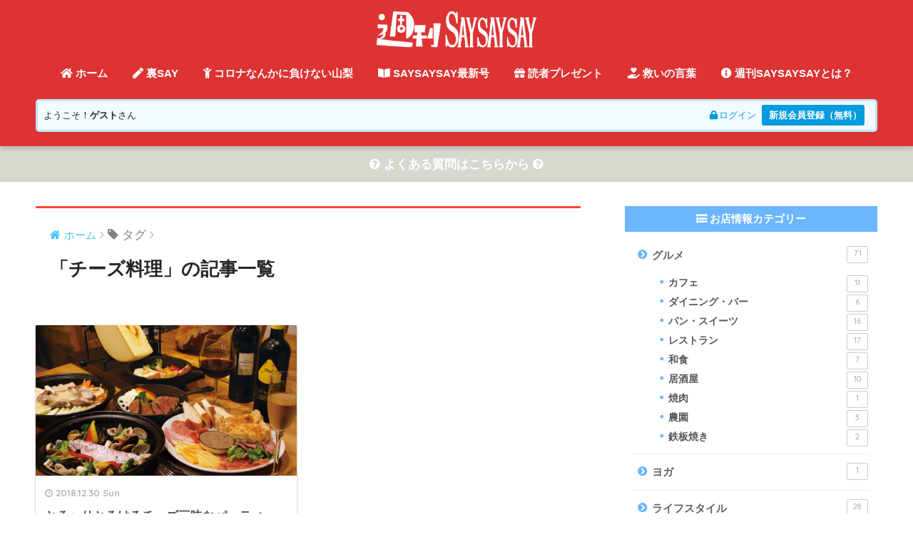

--- FILE ---
content_type: text/html; charset=UTF-8
request_url: https://magazine.saysaysay.jp/tag/%E3%83%81%E3%83%BC%E3%82%BA%E6%96%99%E7%90%86/
body_size: 13608
content:
<!doctype html>
<!--[if lt IE 7]><html lang="ja" class="no-js lt-ie9 lt-ie8 lt-ie7"><![endif]-->
<!--[if (IE 7)&!(IEMobile)]><html lang="ja" class="no-js lt-ie9 lt-ie8"><![endif]-->
<!--[if (IE 8)&!(IEMobile)]><html lang="ja" class="no-js lt-ie9"><![endif]-->
<!--[if gt IE 8]><!--><html lang="ja" class="no-js"><!--<![endif]-->
<head>
	<meta charset="utf-8">
	<meta http-equiv="X-UA-Compatible" content="IE=edge">
	<meta name="HandheldFriendly" content="True">
	<meta name="MobileOptimized" content="320">
	<meta name="viewport" content="width=device-width, initial-scale=1 ,viewport-fit=cover"/>
	<meta name="msapplication-TileColor" content="#ff473a">
	<meta name="theme-color" content="#ff473a">
	<meta name="format-detection" content="telephone=no">
	<link rel="pingback" href="https://magazine.saysaysay.jp/xmlrpc.php">
	<link rel="stylesheet" href="https://use.fontawesome.com/releases/v5.2.0/css/all.css" integrity="sha384-hWVjflwFxL6sNzntih27bfxkr27PmbbK/iSvJ+a4+0owXq79v+lsFkW54bOGbiDQ" crossorigin="anonymous">
	<title>「チーズ料理」の記事一覧 | 週刊SAYSAYSAY（週刊セイセイセイ）｜山梨の口コミ情報サイト</title>
<meta name='robots' content='max-image-preview:large' />
	<style>img:is([sizes="auto" i], [sizes^="auto," i]) { contain-intrinsic-size: 3000px 1500px }</style>
	<link rel='dns-prefetch' href='//yubinbango.github.io' />
<link rel='dns-prefetch' href='//ajax.googleapis.com' />
<link rel='dns-prefetch' href='//maps.googleapis.com' />
<link rel='dns-prefetch' href='//fonts.googleapis.com' />
<link rel="alternate" type="application/rss+xml" title="週刊SAYSAYSAY（週刊セイセイセイ）｜山梨の口コミ情報サイト &raquo; フィード" href="https://magazine.saysaysay.jp/feed/" />
<link rel="alternate" type="application/rss+xml" title="週刊SAYSAYSAY（週刊セイセイセイ）｜山梨の口コミ情報サイト &raquo; コメントフィード" href="https://magazine.saysaysay.jp/comments/feed/" />
<script type="text/javascript">
/* <![CDATA[ */
window._wpemojiSettings = {"baseUrl":"https:\/\/s.w.org\/images\/core\/emoji\/16.0.1\/72x72\/","ext":".png","svgUrl":"https:\/\/s.w.org\/images\/core\/emoji\/16.0.1\/svg\/","svgExt":".svg","source":{"concatemoji":"https:\/\/magazine.saysaysay.jp\/wp-includes\/js\/wp-emoji-release.min.js"}};
/*! This file is auto-generated */
!function(s,n){var o,i,e;function c(e){try{var t={supportTests:e,timestamp:(new Date).valueOf()};sessionStorage.setItem(o,JSON.stringify(t))}catch(e){}}function p(e,t,n){e.clearRect(0,0,e.canvas.width,e.canvas.height),e.fillText(t,0,0);var t=new Uint32Array(e.getImageData(0,0,e.canvas.width,e.canvas.height).data),a=(e.clearRect(0,0,e.canvas.width,e.canvas.height),e.fillText(n,0,0),new Uint32Array(e.getImageData(0,0,e.canvas.width,e.canvas.height).data));return t.every(function(e,t){return e===a[t]})}function u(e,t){e.clearRect(0,0,e.canvas.width,e.canvas.height),e.fillText(t,0,0);for(var n=e.getImageData(16,16,1,1),a=0;a<n.data.length;a++)if(0!==n.data[a])return!1;return!0}function f(e,t,n,a){switch(t){case"flag":return n(e,"\ud83c\udff3\ufe0f\u200d\u26a7\ufe0f","\ud83c\udff3\ufe0f\u200b\u26a7\ufe0f")?!1:!n(e,"\ud83c\udde8\ud83c\uddf6","\ud83c\udde8\u200b\ud83c\uddf6")&&!n(e,"\ud83c\udff4\udb40\udc67\udb40\udc62\udb40\udc65\udb40\udc6e\udb40\udc67\udb40\udc7f","\ud83c\udff4\u200b\udb40\udc67\u200b\udb40\udc62\u200b\udb40\udc65\u200b\udb40\udc6e\u200b\udb40\udc67\u200b\udb40\udc7f");case"emoji":return!a(e,"\ud83e\udedf")}return!1}function g(e,t,n,a){var r="undefined"!=typeof WorkerGlobalScope&&self instanceof WorkerGlobalScope?new OffscreenCanvas(300,150):s.createElement("canvas"),o=r.getContext("2d",{willReadFrequently:!0}),i=(o.textBaseline="top",o.font="600 32px Arial",{});return e.forEach(function(e){i[e]=t(o,e,n,a)}),i}function t(e){var t=s.createElement("script");t.src=e,t.defer=!0,s.head.appendChild(t)}"undefined"!=typeof Promise&&(o="wpEmojiSettingsSupports",i=["flag","emoji"],n.supports={everything:!0,everythingExceptFlag:!0},e=new Promise(function(e){s.addEventListener("DOMContentLoaded",e,{once:!0})}),new Promise(function(t){var n=function(){try{var e=JSON.parse(sessionStorage.getItem(o));if("object"==typeof e&&"number"==typeof e.timestamp&&(new Date).valueOf()<e.timestamp+604800&&"object"==typeof e.supportTests)return e.supportTests}catch(e){}return null}();if(!n){if("undefined"!=typeof Worker&&"undefined"!=typeof OffscreenCanvas&&"undefined"!=typeof URL&&URL.createObjectURL&&"undefined"!=typeof Blob)try{var e="postMessage("+g.toString()+"("+[JSON.stringify(i),f.toString(),p.toString(),u.toString()].join(",")+"));",a=new Blob([e],{type:"text/javascript"}),r=new Worker(URL.createObjectURL(a),{name:"wpTestEmojiSupports"});return void(r.onmessage=function(e){c(n=e.data),r.terminate(),t(n)})}catch(e){}c(n=g(i,f,p,u))}t(n)}).then(function(e){for(var t in e)n.supports[t]=e[t],n.supports.everything=n.supports.everything&&n.supports[t],"flag"!==t&&(n.supports.everythingExceptFlag=n.supports.everythingExceptFlag&&n.supports[t]);n.supports.everythingExceptFlag=n.supports.everythingExceptFlag&&!n.supports.flag,n.DOMReady=!1,n.readyCallback=function(){n.DOMReady=!0}}).then(function(){return e}).then(function(){var e;n.supports.everything||(n.readyCallback(),(e=n.source||{}).concatemoji?t(e.concatemoji):e.wpemoji&&e.twemoji&&(t(e.twemoji),t(e.wpemoji)))}))}((window,document),window._wpemojiSettings);
/* ]]> */
</script>
<style id='wp-emoji-styles-inline-css' type='text/css'>

	img.wp-smiley, img.emoji {
		display: inline !important;
		border: none !important;
		box-shadow: none !important;
		height: 1em !important;
		width: 1em !important;
		margin: 0 0.07em !important;
		vertical-align: -0.1em !important;
		background: none !important;
		padding: 0 !important;
	}
</style>
<link rel='stylesheet' id='wp-block-library-css' href='https://magazine.saysaysay.jp/wp-includes/css/dist/block-library/style.min.css' type='text/css' media='all' />
<style id='classic-theme-styles-inline-css' type='text/css'>
/*! This file is auto-generated */
.wp-block-button__link{color:#fff;background-color:#32373c;border-radius:9999px;box-shadow:none;text-decoration:none;padding:calc(.667em + 2px) calc(1.333em + 2px);font-size:1.125em}.wp-block-file__button{background:#32373c;color:#fff;text-decoration:none}
</style>
<style id='global-styles-inline-css' type='text/css'>
:root{--wp--preset--aspect-ratio--square: 1;--wp--preset--aspect-ratio--4-3: 4/3;--wp--preset--aspect-ratio--3-4: 3/4;--wp--preset--aspect-ratio--3-2: 3/2;--wp--preset--aspect-ratio--2-3: 2/3;--wp--preset--aspect-ratio--16-9: 16/9;--wp--preset--aspect-ratio--9-16: 9/16;--wp--preset--color--black: #000000;--wp--preset--color--cyan-bluish-gray: #abb8c3;--wp--preset--color--white: #ffffff;--wp--preset--color--pale-pink: #f78da7;--wp--preset--color--vivid-red: #cf2e2e;--wp--preset--color--luminous-vivid-orange: #ff6900;--wp--preset--color--luminous-vivid-amber: #fcb900;--wp--preset--color--light-green-cyan: #7bdcb5;--wp--preset--color--vivid-green-cyan: #00d084;--wp--preset--color--pale-cyan-blue: #8ed1fc;--wp--preset--color--vivid-cyan-blue: #0693e3;--wp--preset--color--vivid-purple: #9b51e0;--wp--preset--gradient--vivid-cyan-blue-to-vivid-purple: linear-gradient(135deg,rgba(6,147,227,1) 0%,rgb(155,81,224) 100%);--wp--preset--gradient--light-green-cyan-to-vivid-green-cyan: linear-gradient(135deg,rgb(122,220,180) 0%,rgb(0,208,130) 100%);--wp--preset--gradient--luminous-vivid-amber-to-luminous-vivid-orange: linear-gradient(135deg,rgba(252,185,0,1) 0%,rgba(255,105,0,1) 100%);--wp--preset--gradient--luminous-vivid-orange-to-vivid-red: linear-gradient(135deg,rgba(255,105,0,1) 0%,rgb(207,46,46) 100%);--wp--preset--gradient--very-light-gray-to-cyan-bluish-gray: linear-gradient(135deg,rgb(238,238,238) 0%,rgb(169,184,195) 100%);--wp--preset--gradient--cool-to-warm-spectrum: linear-gradient(135deg,rgb(74,234,220) 0%,rgb(151,120,209) 20%,rgb(207,42,186) 40%,rgb(238,44,130) 60%,rgb(251,105,98) 80%,rgb(254,248,76) 100%);--wp--preset--gradient--blush-light-purple: linear-gradient(135deg,rgb(255,206,236) 0%,rgb(152,150,240) 100%);--wp--preset--gradient--blush-bordeaux: linear-gradient(135deg,rgb(254,205,165) 0%,rgb(254,45,45) 50%,rgb(107,0,62) 100%);--wp--preset--gradient--luminous-dusk: linear-gradient(135deg,rgb(255,203,112) 0%,rgb(199,81,192) 50%,rgb(65,88,208) 100%);--wp--preset--gradient--pale-ocean: linear-gradient(135deg,rgb(255,245,203) 0%,rgb(182,227,212) 50%,rgb(51,167,181) 100%);--wp--preset--gradient--electric-grass: linear-gradient(135deg,rgb(202,248,128) 0%,rgb(113,206,126) 100%);--wp--preset--gradient--midnight: linear-gradient(135deg,rgb(2,3,129) 0%,rgb(40,116,252) 100%);--wp--preset--font-size--small: 13px;--wp--preset--font-size--medium: 20px;--wp--preset--font-size--large: 36px;--wp--preset--font-size--x-large: 42px;--wp--preset--spacing--20: 0.44rem;--wp--preset--spacing--30: 0.67rem;--wp--preset--spacing--40: 1rem;--wp--preset--spacing--50: 1.5rem;--wp--preset--spacing--60: 2.25rem;--wp--preset--spacing--70: 3.38rem;--wp--preset--spacing--80: 5.06rem;--wp--preset--shadow--natural: 6px 6px 9px rgba(0, 0, 0, 0.2);--wp--preset--shadow--deep: 12px 12px 50px rgba(0, 0, 0, 0.4);--wp--preset--shadow--sharp: 6px 6px 0px rgba(0, 0, 0, 0.2);--wp--preset--shadow--outlined: 6px 6px 0px -3px rgba(255, 255, 255, 1), 6px 6px rgba(0, 0, 0, 1);--wp--preset--shadow--crisp: 6px 6px 0px rgba(0, 0, 0, 1);}:where(.is-layout-flex){gap: 0.5em;}:where(.is-layout-grid){gap: 0.5em;}body .is-layout-flex{display: flex;}.is-layout-flex{flex-wrap: wrap;align-items: center;}.is-layout-flex > :is(*, div){margin: 0;}body .is-layout-grid{display: grid;}.is-layout-grid > :is(*, div){margin: 0;}:where(.wp-block-columns.is-layout-flex){gap: 2em;}:where(.wp-block-columns.is-layout-grid){gap: 2em;}:where(.wp-block-post-template.is-layout-flex){gap: 1.25em;}:where(.wp-block-post-template.is-layout-grid){gap: 1.25em;}.has-black-color{color: var(--wp--preset--color--black) !important;}.has-cyan-bluish-gray-color{color: var(--wp--preset--color--cyan-bluish-gray) !important;}.has-white-color{color: var(--wp--preset--color--white) !important;}.has-pale-pink-color{color: var(--wp--preset--color--pale-pink) !important;}.has-vivid-red-color{color: var(--wp--preset--color--vivid-red) !important;}.has-luminous-vivid-orange-color{color: var(--wp--preset--color--luminous-vivid-orange) !important;}.has-luminous-vivid-amber-color{color: var(--wp--preset--color--luminous-vivid-amber) !important;}.has-light-green-cyan-color{color: var(--wp--preset--color--light-green-cyan) !important;}.has-vivid-green-cyan-color{color: var(--wp--preset--color--vivid-green-cyan) !important;}.has-pale-cyan-blue-color{color: var(--wp--preset--color--pale-cyan-blue) !important;}.has-vivid-cyan-blue-color{color: var(--wp--preset--color--vivid-cyan-blue) !important;}.has-vivid-purple-color{color: var(--wp--preset--color--vivid-purple) !important;}.has-black-background-color{background-color: var(--wp--preset--color--black) !important;}.has-cyan-bluish-gray-background-color{background-color: var(--wp--preset--color--cyan-bluish-gray) !important;}.has-white-background-color{background-color: var(--wp--preset--color--white) !important;}.has-pale-pink-background-color{background-color: var(--wp--preset--color--pale-pink) !important;}.has-vivid-red-background-color{background-color: var(--wp--preset--color--vivid-red) !important;}.has-luminous-vivid-orange-background-color{background-color: var(--wp--preset--color--luminous-vivid-orange) !important;}.has-luminous-vivid-amber-background-color{background-color: var(--wp--preset--color--luminous-vivid-amber) !important;}.has-light-green-cyan-background-color{background-color: var(--wp--preset--color--light-green-cyan) !important;}.has-vivid-green-cyan-background-color{background-color: var(--wp--preset--color--vivid-green-cyan) !important;}.has-pale-cyan-blue-background-color{background-color: var(--wp--preset--color--pale-cyan-blue) !important;}.has-vivid-cyan-blue-background-color{background-color: var(--wp--preset--color--vivid-cyan-blue) !important;}.has-vivid-purple-background-color{background-color: var(--wp--preset--color--vivid-purple) !important;}.has-black-border-color{border-color: var(--wp--preset--color--black) !important;}.has-cyan-bluish-gray-border-color{border-color: var(--wp--preset--color--cyan-bluish-gray) !important;}.has-white-border-color{border-color: var(--wp--preset--color--white) !important;}.has-pale-pink-border-color{border-color: var(--wp--preset--color--pale-pink) !important;}.has-vivid-red-border-color{border-color: var(--wp--preset--color--vivid-red) !important;}.has-luminous-vivid-orange-border-color{border-color: var(--wp--preset--color--luminous-vivid-orange) !important;}.has-luminous-vivid-amber-border-color{border-color: var(--wp--preset--color--luminous-vivid-amber) !important;}.has-light-green-cyan-border-color{border-color: var(--wp--preset--color--light-green-cyan) !important;}.has-vivid-green-cyan-border-color{border-color: var(--wp--preset--color--vivid-green-cyan) !important;}.has-pale-cyan-blue-border-color{border-color: var(--wp--preset--color--pale-cyan-blue) !important;}.has-vivid-cyan-blue-border-color{border-color: var(--wp--preset--color--vivid-cyan-blue) !important;}.has-vivid-purple-border-color{border-color: var(--wp--preset--color--vivid-purple) !important;}.has-vivid-cyan-blue-to-vivid-purple-gradient-background{background: var(--wp--preset--gradient--vivid-cyan-blue-to-vivid-purple) !important;}.has-light-green-cyan-to-vivid-green-cyan-gradient-background{background: var(--wp--preset--gradient--light-green-cyan-to-vivid-green-cyan) !important;}.has-luminous-vivid-amber-to-luminous-vivid-orange-gradient-background{background: var(--wp--preset--gradient--luminous-vivid-amber-to-luminous-vivid-orange) !important;}.has-luminous-vivid-orange-to-vivid-red-gradient-background{background: var(--wp--preset--gradient--luminous-vivid-orange-to-vivid-red) !important;}.has-very-light-gray-to-cyan-bluish-gray-gradient-background{background: var(--wp--preset--gradient--very-light-gray-to-cyan-bluish-gray) !important;}.has-cool-to-warm-spectrum-gradient-background{background: var(--wp--preset--gradient--cool-to-warm-spectrum) !important;}.has-blush-light-purple-gradient-background{background: var(--wp--preset--gradient--blush-light-purple) !important;}.has-blush-bordeaux-gradient-background{background: var(--wp--preset--gradient--blush-bordeaux) !important;}.has-luminous-dusk-gradient-background{background: var(--wp--preset--gradient--luminous-dusk) !important;}.has-pale-ocean-gradient-background{background: var(--wp--preset--gradient--pale-ocean) !important;}.has-electric-grass-gradient-background{background: var(--wp--preset--gradient--electric-grass) !important;}.has-midnight-gradient-background{background: var(--wp--preset--gradient--midnight) !important;}.has-small-font-size{font-size: var(--wp--preset--font-size--small) !important;}.has-medium-font-size{font-size: var(--wp--preset--font-size--medium) !important;}.has-large-font-size{font-size: var(--wp--preset--font-size--large) !important;}.has-x-large-font-size{font-size: var(--wp--preset--font-size--x-large) !important;}
:where(.wp-block-post-template.is-layout-flex){gap: 1.25em;}:where(.wp-block-post-template.is-layout-grid){gap: 1.25em;}
:where(.wp-block-columns.is-layout-flex){gap: 2em;}:where(.wp-block-columns.is-layout-grid){gap: 2em;}
:root :where(.wp-block-pullquote){font-size: 1.5em;line-height: 1.6;}
</style>
<link rel='stylesheet' id='contact-form-7-css' href='https://magazine.saysaysay.jp/wp-content/plugins/contact-form-7/includes/css/styles.css' type='text/css' media='all' />
<link rel='stylesheet' id='ppress-frontend-css' href='https://magazine.saysaysay.jp/wp-content/plugins/wp-user-avatar/assets/css/frontend.min.css' type='text/css' media='all' />
<link rel='stylesheet' id='ppress-flatpickr-css' href='https://magazine.saysaysay.jp/wp-content/plugins/wp-user-avatar/assets/flatpickr/flatpickr.min.css' type='text/css' media='all' />
<link rel='stylesheet' id='ppress-select2-css' href='https://magazine.saysaysay.jp/wp-content/plugins/wp-user-avatar/assets/select2/select2.min.css' type='text/css' media='all' />
<link rel='stylesheet' id='sng-stylesheet-css' href='https://magazine.saysaysay.jp/wp-content/themes/sango-theme/style.css?ver15' type='text/css' media='all' />
<link rel='stylesheet' id='sng-option-css' href='https://magazine.saysaysay.jp/wp-content/themes/sango-theme/entry-option.css?ver15' type='text/css' media='all' />
<link rel='stylesheet' id='child-style-css' href='https://magazine.saysaysay.jp/wp-content/themes/sango-theme-child/style.css' type='text/css' media='all' />
<link rel='stylesheet' id='um_modal-css' href='https://magazine.saysaysay.jp/wp-content/plugins/ultimate-member/assets/css/um-modal.min.css' type='text/css' media='all' />
<link rel='stylesheet' id='um_ui-css' href='https://magazine.saysaysay.jp/wp-content/plugins/ultimate-member/assets/libs/jquery-ui/jquery-ui.min.css' type='text/css' media='all' />
<link rel='stylesheet' id='um_tipsy-css' href='https://magazine.saysaysay.jp/wp-content/plugins/ultimate-member/assets/libs/tipsy/tipsy.min.css' type='text/css' media='all' />
<link rel='stylesheet' id='um_raty-css' href='https://magazine.saysaysay.jp/wp-content/plugins/ultimate-member/assets/libs/raty/um-raty.min.css' type='text/css' media='all' />
<link rel='stylesheet' id='select2-css' href='https://magazine.saysaysay.jp/wp-content/plugins/ultimate-member/assets/libs/select2/select2.min.css' type='text/css' media='all' />
<link rel='stylesheet' id='um_fileupload-css' href='https://magazine.saysaysay.jp/wp-content/plugins/ultimate-member/assets/css/um-fileupload.min.css' type='text/css' media='all' />
<link rel='stylesheet' id='um_confirm-css' href='https://magazine.saysaysay.jp/wp-content/plugins/ultimate-member/assets/libs/um-confirm/um-confirm.min.css' type='text/css' media='all' />
<link rel='stylesheet' id='um_datetime-css' href='https://magazine.saysaysay.jp/wp-content/plugins/ultimate-member/assets/libs/pickadate/default.min.css' type='text/css' media='all' />
<link rel='stylesheet' id='um_datetime_date-css' href='https://magazine.saysaysay.jp/wp-content/plugins/ultimate-member/assets/libs/pickadate/default.date.min.css' type='text/css' media='all' />
<link rel='stylesheet' id='um_datetime_time-css' href='https://magazine.saysaysay.jp/wp-content/plugins/ultimate-member/assets/libs/pickadate/default.time.min.css' type='text/css' media='all' />
<link rel='stylesheet' id='um_fonticons_ii-css' href='https://magazine.saysaysay.jp/wp-content/plugins/ultimate-member/assets/libs/legacy/fonticons/fonticons-ii.min.css' type='text/css' media='all' />
<link rel='stylesheet' id='um_fonticons_fa-css' href='https://magazine.saysaysay.jp/wp-content/plugins/ultimate-member/assets/libs/legacy/fonticons/fonticons-fa.min.css' type='text/css' media='all' />
<link rel='stylesheet' id='um_fontawesome-css' href='https://magazine.saysaysay.jp/wp-content/plugins/ultimate-member/assets/css/um-fontawesome.min.css' type='text/css' media='all' />
<link rel='stylesheet' id='um_common-css' href='https://magazine.saysaysay.jp/wp-content/plugins/ultimate-member/assets/css/common.min.css' type='text/css' media='all' />
<link rel='stylesheet' id='um_responsive-css' href='https://magazine.saysaysay.jp/wp-content/plugins/ultimate-member/assets/css/um-responsive.min.css' type='text/css' media='all' />
<link rel='stylesheet' id='um_styles-css' href='https://magazine.saysaysay.jp/wp-content/plugins/ultimate-member/assets/css/um-styles.min.css' type='text/css' media='all' />
<link rel='stylesheet' id='um_crop-css' href='https://magazine.saysaysay.jp/wp-content/plugins/ultimate-member/assets/libs/cropper/cropper.min.css' type='text/css' media='all' />
<link rel='stylesheet' id='um_profile-css' href='https://magazine.saysaysay.jp/wp-content/plugins/ultimate-member/assets/css/um-profile.min.css' type='text/css' media='all' />
<link rel='stylesheet' id='um_account-css' href='https://magazine.saysaysay.jp/wp-content/plugins/ultimate-member/assets/css/um-account.min.css' type='text/css' media='all' />
<link rel='stylesheet' id='um_misc-css' href='https://magazine.saysaysay.jp/wp-content/plugins/ultimate-member/assets/css/um-misc.min.css' type='text/css' media='all' />
<link rel='stylesheet' id='um_default_css-css' href='https://magazine.saysaysay.jp/wp-content/plugins/ultimate-member/assets/css/um-old-default.min.css' type='text/css' media='all' />
<link rel='stylesheet' id='sng-googlefonts-css' href='//fonts.googleapis.com/css?family=Quicksand%3A500%2C700' type='text/css' media='all' />
<link rel='stylesheet' id='sng-fontawesome-css' href='https://magazine.saysaysay.jp/wp-content/themes/sango-theme/library/fontawesome/css/font-awesome.min.css' type='text/css' media='all' />
<link rel='stylesheet' id='ripple-style-css' href='https://magazine.saysaysay.jp/wp-content/themes/sango-theme/library/ripple/rippler.min.css' type='text/css' media='all' />
<script type="text/javascript" src="https://ajax.googleapis.com/ajax/libs/jquery/2.2.4/jquery.min.js" id="jquery-js"></script>
<script type="text/javascript" src="https://magazine.saysaysay.jp/wp-content/plugins/wp-user-avatar/assets/flatpickr/flatpickr.min.js" id="ppress-flatpickr-js"></script>
<script type="text/javascript" src="https://magazine.saysaysay.jp/wp-content/plugins/wp-user-avatar/assets/select2/select2.min.js" id="ppress-select2-js"></script>
<script type="text/javascript" src="https://magazine.saysaysay.jp/wp-content/plugins/ultimate-member/assets/js/um-gdpr.min.js" id="um-gdpr-js"></script>
<script type="text/javascript" src="https://magazine.saysaysay.jp/wp-content/themes/sango-theme/library/js/modernizr.custom.min.js" id="sng-modernizr-js"></script>
<link rel="https://api.w.org/" href="https://magazine.saysaysay.jp/wp-json/" /><link rel="alternate" title="JSON" type="application/json" href="https://magazine.saysaysay.jp/wp-json/wp/v2/tags/92" /><link rel="EditURI" type="application/rsd+xml" title="RSD" href="https://magazine.saysaysay.jp/xmlrpc.php?rsd" />
<meta name="generator" content="Site Kit by Google 1.102.0" /><meta name="robots" content="noindex,follow" /><!-- gtag.js -->
<script async src="https://www.googletagmanager.com/gtag/js?id=UA-128058758-1"></script>
<script>
  window.dataLayer = window.dataLayer || [];
  function gtag(){dataLayer.push(arguments)};
  gtag('js', new Date());

  gtag('config', 'UA-128058758-1');
</script>
<style type="text/css" id="custom-background-css">
body.custom-background { background-color: #ffffff; }
</style>
	<link rel="icon" href="https://magazine.saysaysay.jp/wp-content/uploads/2018/10/cropped-SAYSAYSAYff0000-32x32.png" sizes="32x32" />
<link rel="icon" href="https://magazine.saysaysay.jp/wp-content/uploads/2018/10/cropped-SAYSAYSAYff0000-192x192.png" sizes="192x192" />
<link rel="apple-touch-icon" href="https://magazine.saysaysay.jp/wp-content/uploads/2018/10/cropped-SAYSAYSAYff0000-180x180.png" />
<meta name="msapplication-TileImage" content="https://magazine.saysaysay.jp/wp-content/uploads/2018/10/cropped-SAYSAYSAYff0000-270x270.png" />
<style>
a {color: #44c2fc;}
.main-c {color: #ff473a;}
.main-bc {background-color: #ff473a;}
.main-bdr,#inner-content .main-bdr {border-color:  #ff473a;}
.pastel-bc , #inner-content .pastel-bc {background-color: #ddffe4;}
.accent-c {color: #8bb738;}
.accent-bc {background-color: #8bb738;}
.header,#footer-menu,.drawer__title {background-color: #dd3333;}
#logo a {color: #00b3ba;}
.desktop-nav li a , .mobile-nav li a, #footer-menu a ,.copyright, #drawer__open,.drawer__title {color: #ffffff;}
.drawer__title .close span, .drawer__title .close span:before {background: #ffffff;}
.desktop-nav li:after {background: #ffffff;}
.mobile-nav .current-menu-item {border-bottom-color: #ffffff;}
.widgettitle {color: #dd3333;background-color:#ffffff;}
.footer {background-color: #ffffff;}
.footer, .footer a, .footer .widget ul li a {color: #424242;}
.body_bc {background-color: #ffffff;}#toc_container .toc_title, #footer_menu .raised, .pagination a, .pagination span, #reply-title:before , .entry-content blockquote:before ,.main-c-before li:before ,.main-c-b:before{color: #ff473a;}
#searchsubmit, #toc_container .toc_title:before, .cat-name, .pre_tag > span, .pagination .current, #submit ,.withtag_list > span,.main-bc-before li:before {background-color: #ff473a;}
#toc_container, h3 ,.li-mainbdr ul,.li-mainbdr ol {border-color: #ff473a;}
.search-title .fa-search ,.acc-bc-before li:before {background: #8bb738;}
.li-accentbdr ul, .li-accentbdr ol {border-color: #8bb738;}
.pagination a:hover ,.li-pastelbc ul, .li-pastelbc ol {background: #ddffe4;}
body {font-size: 100%;}
@media only screen and (min-width: 481px) {
body {font-size: 107%;}
}
@media only screen and (min-width: 1030px) {
body {font-size: 107%;}
}
.totop {background: #003f70;}
.header-info a {color: #ffffff; background: linear-gradient(95deg,#d8d7d0,#d8d7d0);}
.fixed-menu ul {background: #FFF;}
.fixed-menu a {color: #a2a7ab;}
.fixed-menu .current-menu-item a , .fixed-menu ul li a.active {color: #6599f2;}
.post-tab {background: #ffffff;} .post-tab>div {color: #a7a7a7} .post-tab > div.tab-active{background: linear-gradient(45deg,#ccb9a5,#ccb9a5)}
</style>
<!--<script type="text/javascript">
jQuery(function($){
  $('select').wrapInner('<optgroup label=""></optgroup>');
});
</script>-->
</head>
<body class="archive tag tag-92 custom-background wp-theme-sango-theme wp-child-theme-sango-theme-child">
	<div id="container">
		<header class="header header--center">
						<div id="inner-header" class="wrap cf">
									<p id="logo" class="h1 dfont">
						<a href="https://magazine.saysaysay.jp"><img src="https://magazine.saysaysay.jp/wp-content/uploads/2018/10/syuusailogo-1-1.gif" alt="週刊SAYSAYSAY（週刊セイセイセイ）｜山梨の口コミ情報サイト"></a>
					</p>
				<nav class="desktop-nav clearfix"><ul id="menu-%e3%83%98%e3%83%83%e3%83%80%e3%83%bc%e3%83%a1%e3%83%8b%e3%83%a5%e3%83%bc" class="menu"><li id="menu-item-5077" class="menu-item menu-item-type-custom menu-item-object-custom menu-item-home menu-item-5077"><a href="https://magazine.saysaysay.jp/"><i class="fas fa-home"></i> ホーム</a></li>
<li id="menu-item-5081" class="menu-item menu-item-type-taxonomy menu-item-object-category menu-item-5081"><a href="https://magazine.saysaysay.jp/category/blog/"><i class="fas fa-pen"></i> 裏SAY</a></li>
<li id="menu-item-5085" class="menu-item menu-item-type-taxonomy menu-item-object-category menu-item-5085"><a href="https://magazine.saysaysay.jp/category/corona/"><i class="fas fa-child"></i> コロナなんかに負けない山梨</a></li>
<li id="menu-item-5078" class="menu-item menu-item-type-post_type menu-item-object-page menu-item-5078"><a href="https://magazine.saysaysay.jp/saysaysay/"><i class="fas fa-book-open"></i> SAYSAYSAY最新号</a></li>
<li id="menu-item-5083" class="menu-item menu-item-type-post_type menu-item-object-page menu-item-5083"><a href="https://magazine.saysaysay.jp/presents/"><i class="fas fa-gift"></i> 読者プレゼント</a></li>
<li id="menu-item-5082" class="menu-item menu-item-type-post_type menu-item-object-page menu-item-5082"><a href="https://magazine.saysaysay.jp/help/"><i class="fas fa-hand-holding-heart"></i> 救いの言葉</a></li>
<li id="menu-item-5080" class="menu-item menu-item-type-post_type menu-item-object-page menu-item-5080"><a href="https://magazine.saysaysay.jp/about/"><i class="fas fa-info-circle"></i>  週刊SAYSAYSAYとは？</a></li>
</ul></nav>			</div>
			            <div id="header_area_top">
      <div id="inner-content" class="wrap cf">
      <div class="header-wrapper account-wrap">
      <ul class="acount-navi_r">
      <li class="navi-item acount-navis">
      <span class="item_left">ようこそ！<span class="strong">ゲスト</span>さん</span>
      <a class="item_right" href="https://magazine.saysaysay.jp/login/"><i class="fas fa-lock"></i>ログイン</a>
      <a class="new_btn item_right" href="https://magazine.saysaysay.jp/register/">新規会員登録（無料）</a>
       </li>
      </ul>
      </div>
      </div>
      </div>
      		</header>
		<div class="header-info"><a href="./faq/"><i class="fa fa-question-circle" aria-hidden="true"></i> よくある質問はこちらから <i class="fa fa-question-circle" aria-hidden="true"></i></a></div>	<div id="content">
		<div id="inner-content" class="wrap cf">
			<main id="main" class="m-all t-2of3 d-5of7 cf" role="main">
				<div id="archive_header" class="main-bdr">
	<nav id="breadcrumb"><ul itemscope itemtype="http://schema.org/BreadcrumbList"><li itemprop="itemListElement" itemscope itemtype="http://schema.org/ListItem"><a href="https://magazine.saysaysay.jp" itemprop="item"><span itemprop="name">ホーム</span></a><meta itemprop="position" content="1" /></li><li><i class="fa fa-tag"></i> タグ</li></ul></nav>			<h1>「チーズ料理」の記事一覧</h1>
		</div>		<div class="cardtype cf">
			    <article class="cardtype__article">
        <a class="cardtype__link" href="https://magazine.saysaysay.jp/shop/say2012/">
          <p class="cardtype__img">
            <img src="https://magazine.saysaysay.jp/wp-content/uploads/2018/12/GO-CHEESE0-520x300.jpg" alt="とろ〜りとろけるチーズ三昧なパーティーを！ 今だけの冬期限定メニューも続々登場中！！">
          </p>
          <div class="cardtype__article-info">
                        <time class="updated entry-time dfont" datetime="2018-12-30">2018.12.30 Sun</time>
                        <h2>とろ〜りとろけるチーズ三昧なパーティーを！ 今だけの冬期限定メニューも続々登場中！！</h2>
          </div>
        </a>
            </article>
		</div>
			</main>
				<div id="sidebar1" class="sidebar m-all t-1of3 d-2of7 last-col cf" role="complementary">
	<aside>
		<div class="insidesp">
			<div id="notfix">
				<div id="categories-11" class="widget widget_categories"><h4 class="widgettitle dfont">お店情報カテゴリー</h4>
			<ul>
					<li class="cat-item cat-item-57"><a href="https://magazine.saysaysay.jp/shop_category/gourmet/">グルメ <span class="entry-count dfont">71</span></a>
<ul class='children'>
	<li class="cat-item cat-item-59"><a href="https://magazine.saysaysay.jp/shop_category/cafe/">カフェ <span class="entry-count dfont">11</span></a>
</li>
	<li class="cat-item cat-item-62"><a href="https://magazine.saysaysay.jp/shop_category/dining_bar/">ダイニング・バー <span class="entry-count dfont">6</span></a>
</li>
	<li class="cat-item cat-item-60"><a href="https://magazine.saysaysay.jp/shop_category/bread_sweets/">パン・スイーツ <span class="entry-count dfont">16</span></a>
</li>
	<li class="cat-item cat-item-58"><a href="https://magazine.saysaysay.jp/shop_category/restaurant/">レストラン <span class="entry-count dfont">17</span></a>
</li>
	<li class="cat-item cat-item-63"><a href="https://magazine.saysaysay.jp/shop_category/japanese_food/">和食 <span class="entry-count dfont">7</span></a>
</li>
	<li class="cat-item cat-item-61"><a href="https://magazine.saysaysay.jp/shop_category/izakaya/">居酒屋 <span class="entry-count dfont">10</span></a>
</li>
	<li class="cat-item cat-item-101"><a href="https://magazine.saysaysay.jp/shop_category/%e7%84%bc%e8%82%89/">焼肉 <span class="entry-count dfont">1</span></a>
</li>
	<li class="cat-item cat-item-118"><a href="https://magazine.saysaysay.jp/shop_category/%e8%be%b2%e5%9c%92/">農園 <span class="entry-count dfont">3</span></a>
</li>
	<li class="cat-item cat-item-107"><a href="https://magazine.saysaysay.jp/shop_category/%e9%89%84%e6%9d%bf%e7%84%bc%e3%81%8d/">鉄板焼き <span class="entry-count dfont">2</span></a>
</li>
</ul>
</li>
	<li class="cat-item cat-item-220"><a href="https://magazine.saysaysay.jp/shop_category/%e3%83%a8%e3%82%ac/">ヨガ <span class="entry-count dfont">1</span></a>
</li>
	<li class="cat-item cat-item-64"><a href="https://magazine.saysaysay.jp/shop_category/lifestyle/">ライフスタイル <span class="entry-count dfont">28</span></a>
<ul class='children'>
	<li class="cat-item cat-item-70"><a href="https://magazine.saysaysay.jp/shop_category/clinic/">お医者さん <span class="entry-count dfont">2</span></a>
</li>
	<li class="cat-item cat-item-132"><a href="https://magazine.saysaysay.jp/shop_category/%e4%bd%8f%e5%ae%85-lifestyle/">住宅 <span class="entry-count dfont">1</span></a>
</li>
	<li class="cat-item cat-item-159"><a href="https://magazine.saysaysay.jp/shop_category/%e5%ae%bf%e6%b3%8a/">宿泊 <span class="entry-count dfont">1</span></a>
</li>
	<li class="cat-item cat-item-66"><a href="https://magazine.saysaysay.jp/shop_category/beauty/">美容 <span class="entry-count dfont">12</span></a>
</li>
	<li class="cat-item cat-item-68"><a href="https://magazine.saysaysay.jp/shop_category/commemoration/">記念 <span class="entry-count dfont">4</span></a>
</li>
	<li class="cat-item cat-item-65"><a href="https://magazine.saysaysay.jp/shop_category/buy/">買う <span class="entry-count dfont">11</span></a>
</li>
</ul>
</li>
			</ul>

			</div><div id="categories-12" class="widget widget_categories"><h4 class="widgettitle dfont">知っ得カテゴリー</h4>
			<ul>
					<li class="cat-item cat-item-76"><a href="https://magazine.saysaysay.jp/topix_category/season/">季節イベント <span class="entry-count dfont">15</span></a>
</li>
			</ul>

			</div><div id="categories-13" class="widget widget_categories"><h4 class="widgettitle dfont">その他カテゴリー</h4>
			<ul>
					<li class="cat-item cat-item-237"><a href="https://magazine.saysaysay.jp/category/new-open/">NEW OPEN <span class="entry-count dfont">89</span></a>
</li>
	<li class="cat-item cat-item-25"><a href="https://magazine.saysaysay.jp/category/notice/">お知らせ <span class="entry-count dfont">66</span></a>
</li>
	<li class="cat-item cat-item-272"><a href="https://magazine.saysaysay.jp/category/%e3%82%b0%e3%83%ab%e3%83%a1/">グルメ <span class="entry-count dfont">8</span></a>
</li>
	<li class="cat-item cat-item-34"><a href="https://magazine.saysaysay.jp/category/blog/">ここだけの裏SAY情報 <span class="entry-count dfont">69</span></a>
</li>
	<li class="cat-item cat-item-316"><a href="https://magazine.saysaysay.jp/category/corona/">コロナなんかに負けない山梨 <span class="entry-count dfont">117</span></a>
</li>
	<li class="cat-item cat-item-27"><a href="https://magazine.saysaysay.jp/category/backnumber/">バックナンバー <span class="entry-count dfont">36</span></a>
</li>
	<li class="cat-item cat-item-184"><a href="https://magazine.saysaysay.jp/category/%e6%9c%80%e6%96%b0%e5%8f%b7/">最新号 <span class="entry-count dfont">4</span></a>
</li>
			</ul>

			</div><div id="search-5" class="widget widget_search"><form role="search" method="get" id="searchform" class="searchform" action="https://magazine.saysaysay.jp/">
    <div>
        <input type="search" id="s" name="s" value="" />
        <button type="submit" id="searchsubmit" ><i class="fa fa-search"></i></button>
    </div>
</form></div>			</div>
					</div>
	</aside>
	</div>
		</div>
	</div>
			<footer class="footer">
									<div id="inner-footer" class="wrap cf">
						<a href="#container" class="fab-btn accent-bc" rel="nofollow">
							<i class="fa fa-angle-up"></i>
						</a>
						<div class="fblock first">
							<div class="ft_widget widget widget_tag_cloud"><h4 class="ft_title">好みのキーワードをクリックして簡単検索できます</h4><div class="tagcloud"><a href="https://magazine.saysaysay.jp/tag/%e9%80%b1%e5%88%8asaysaysay/" class="tag-cloud-link tag-link-162 tag-link-position-1" style="font-size: 20.04pt;" aria-label="週刊SAYSAYSAY (77個の項目)">週刊SAYSAYSAY<span class="tag-link-count"> (77)</span></a>
<a href="https://magazine.saysaysay.jp/tag/%e5%b1%b1%e6%a2%a8%e3%82%b0%e3%83%ab%e3%83%a1/" class="tag-cloud-link tag-link-612 tag-link-position-2" style="font-size: 17.8pt;" aria-label="山梨グルメ (44個の項目)">山梨グルメ<span class="tag-link-count"> (44)</span></a>
<a href="https://magazine.saysaysay.jp/tag/%e3%82%ae%e3%83%95%e3%83%88/" class="tag-cloud-link tag-link-113 tag-link-position-3" style="font-size: 8.9333333333333pt;" aria-label="ギフト (4個の項目)">ギフト<span class="tag-link-count"> (4)</span></a>
<a href="https://magazine.saysaysay.jp/tag/%e5%b1%b1%e6%a2%a8%e3%81%ae%e6%83%85%e5%a0%b1%e8%aa%8c/" class="tag-cloud-link tag-link-544 tag-link-position-4" style="font-size: 8pt;" aria-label="山梨の情報誌 (3個の項目)">山梨の情報誌<span class="tag-link-count"> (3)</span></a>
<a href="https://magazine.saysaysay.jp/tag/%e5%b1%b1%e6%a2%a8%e3%83%a9%e3%83%b3%e3%83%81/" class="tag-cloud-link tag-link-613 tag-link-position-5" style="font-size: 17.333333333333pt;" aria-label="山梨ランチ (39個の項目)">山梨ランチ<span class="tag-link-count"> (39)</span></a>
<a href="https://magazine.saysaysay.jp/tag/%e7%94%b2%e6%96%90%e5%b8%82/" class="tag-cloud-link tag-link-116 tag-link-position-6" style="font-size: 9.68pt;" aria-label="甲斐市 (5個の項目)">甲斐市<span class="tag-link-count"> (5)</span></a>
<a href="https://magazine.saysaysay.jp/tag/a-addict/" class="tag-cloud-link tag-link-357 tag-link-position-7" style="font-size: 11.266666666667pt;" aria-label="A-addict (8個の項目)">A-addict<span class="tag-link-count"> (8)</span></a>
<a href="https://magazine.saysaysay.jp/tag/brand-new-day/" class="tag-cloud-link tag-link-358 tag-link-position-8" style="font-size: 8pt;" aria-label="BRAND NEW DAY (3個の項目)">BRAND NEW DAY<span class="tag-link-count"> (3)</span></a>
<a href="https://magazine.saysaysay.jp/tag/go-cheese/" class="tag-cloud-link tag-link-324 tag-link-position-9" style="font-size: 8.9333333333333pt;" aria-label="GO CHEESE (4個の項目)">GO CHEESE<span class="tag-link-count"> (4)</span></a>
<a href="https://magazine.saysaysay.jp/tag/%e9%9b%bb%e5%ad%90%e6%9b%b8%e7%b1%8d/" class="tag-cloud-link tag-link-35 tag-link-position-10" style="font-size: 10.8pt;" aria-label="電子書籍 (7個の項目)">電子書籍<span class="tag-link-count"> (7)</span></a>
<a href="https://magazine.saysaysay.jp/tag/vol134/" class="tag-cloud-link tag-link-583 tag-link-position-11" style="font-size: 8.9333333333333pt;" aria-label="vol134 (4個の項目)">vol134<span class="tag-link-count"> (4)</span></a>
<a href="https://magazine.saysaysay.jp/tag/%e5%b1%b1%e6%a2%a8%e3%83%91%e3%83%b3/" class="tag-cloud-link tag-link-667 tag-link-position-12" style="font-size: 8.9333333333333pt;" aria-label="山梨パン (4個の項目)">山梨パン<span class="tag-link-count"> (4)</span></a>
<a href="https://magazine.saysaysay.jp/tag/%e3%82%bb%e3%82%a4%e3%82%bb%e3%82%a4%e3%82%bb%e3%82%a4/" class="tag-cloud-link tag-link-540 tag-link-position-13" style="font-size: 16.213333333333pt;" aria-label="セイセイセイ (29個の項目)">セイセイセイ<span class="tag-link-count"> (29)</span></a>
<a href="https://magazine.saysaysay.jp/tag/%e5%b1%b1%e6%a2%a8%e3%82%bf%e3%82%a6%e3%83%b3%e8%aa%8c/" class="tag-cloud-link tag-link-547 tag-link-position-14" style="font-size: 19.946666666667pt;" aria-label="山梨タウン誌 (74個の項目)">山梨タウン誌<span class="tag-link-count"> (74)</span></a>
<a href="https://magazine.saysaysay.jp/tag/shop/" class="tag-cloud-link tag-link-36 tag-link-position-15" style="font-size: 22pt;" aria-label="お店紹介 (126個の項目)">お店紹介<span class="tag-link-count"> (126)</span></a>
<a href="https://magazine.saysaysay.jp/tag/cafe/" class="tag-cloud-link tag-link-15 tag-link-position-16" style="font-size: 10.333333333333pt;" aria-label="カフェ (6個の項目)">カフェ<span class="tag-link-count"> (6)</span></a>
<a href="https://magazine.saysaysay.jp/tag/%e3%83%ac%e3%82%b6%e3%83%bc%e3%82%a2%e3%82%a4%e3%83%86%e3%83%a0/" class="tag-cloud-link tag-link-81 tag-link-position-17" style="font-size: 9.68pt;" aria-label="レザーアイテム (5個の項目)">レザーアイテム<span class="tag-link-count"> (5)</span></a>
<a href="https://magazine.saysaysay.jp/tag/%e8%a3%8fsay/" class="tag-cloud-link tag-link-422 tag-link-position-18" style="font-size: 13.6pt;" aria-label="裏SAY (15個の項目)">裏SAY<span class="tag-link-count"> (15)</span></a>
<a href="https://magazine.saysaysay.jp/tag/%e4%bb%8a%e6%97%a5%e3%81%ae%e7%94%98%e3%81%84%e3%81%b2%e3%81%a8%e3%81%8f%e3%81%a1/" class="tag-cloud-link tag-link-498 tag-link-position-19" style="font-size: 10.8pt;" aria-label="今日の甘いひとくち (7個の項目)">今日の甘いひとくち<span class="tag-link-count"> (7)</span></a>
<a href="https://magazine.saysaysay.jp/tag/%e5%b1%b1%e6%a2%a8%e6%96%b0%e5%ba%97/" class="tag-cloud-link tag-link-702 tag-link-position-20" style="font-size: 8.9333333333333pt;" aria-label="山梨新店 (4個の項目)">山梨新店<span class="tag-link-count"> (4)</span></a>
<a href="https://magazine.saysaysay.jp/tag/%e3%82%af%e3%83%aa%e3%82%b9%e3%83%9e%e3%82%b9%e3%83%87%e3%82%a3%e3%83%8a%e3%83%bc/" class="tag-cloud-link tag-link-683 tag-link-position-21" style="font-size: 8.9333333333333pt;" aria-label="クリスマスディナー (4個の項目)">クリスマスディナー<span class="tag-link-count"> (4)</span></a>
<a href="https://magazine.saysaysay.jp/tag/%e5%b1%b1%e6%a2%a8%e6%83%85%e5%a0%b1%e8%aa%8c/" class="tag-cloud-link tag-link-546 tag-link-position-22" style="font-size: 19.853333333333pt;" aria-label="山梨情報誌 (73個の項目)">山梨情報誌<span class="tag-link-count"> (73)</span></a>
<a href="https://magazine.saysaysay.jp/tag/%e6%b1%82%e4%ba%ba/" class="tag-cloud-link tag-link-535 tag-link-position-23" style="font-size: 11.733333333333pt;" aria-label="求人 (9個の項目)">求人<span class="tag-link-count"> (9)</span></a>
<a href="https://magazine.saysaysay.jp/tag/%e3%82%af%e3%83%aa%e3%82%b9%e3%83%9e%e3%82%b9%e3%82%ae%e3%83%95%e3%83%88/" class="tag-cloud-link tag-link-682 tag-link-position-24" style="font-size: 8.9333333333333pt;" aria-label="クリスマスギフト (4個の項目)">クリスマスギフト<span class="tag-link-count"> (4)</span></a>
<a href="https://magazine.saysaysay.jp/tag/%e3%82%b9%e3%82%a4%e3%83%bc%e3%83%84/" class="tag-cloud-link tag-link-203 tag-link-position-25" style="font-size: 8pt;" aria-label="スイーツ (3個の項目)">スイーツ<span class="tag-link-count"> (3)</span></a>
<a href="https://magazine.saysaysay.jp/tag/%e3%83%94%e3%83%a5%e3%83%ab%e3%83%86%e3%83%99%e3%83%ab/" class="tag-cloud-link tag-link-697 tag-link-position-26" style="font-size: 8pt;" aria-label="ピュルテベル (3個の項目)">ピュルテベル<span class="tag-link-count"> (3)</span></a>
<a href="https://magazine.saysaysay.jp/tag/%e8%aa%ad%e8%80%85%e3%83%97%e3%83%ac%e3%82%bc%e3%83%b3%e3%83%88/" class="tag-cloud-link tag-link-152 tag-link-position-27" style="font-size: 18.36pt;" aria-label="読者プレゼント (50個の項目)">読者プレゼント<span class="tag-link-count"> (50)</span></a>
<a href="https://magazine.saysaysay.jp/tag/%e6%95%91%e3%81%84%e3%81%ae%e8%a8%80%e8%91%89/" class="tag-cloud-link tag-link-37 tag-link-position-28" style="font-size: 13.6pt;" aria-label="救いの言葉 (15個の項目)">救いの言葉<span class="tag-link-count"> (15)</span></a>
<a href="https://magazine.saysaysay.jp/tag/%e5%92%8c%e8%8f%93%e5%ad%90/" class="tag-cloud-link tag-link-138 tag-link-position-29" style="font-size: 8.9333333333333pt;" aria-label="和菓子 (4個の項目)">和菓子<span class="tag-link-count"> (4)</span></a>
<a href="https://magazine.saysaysay.jp/tag/%e5%b1%b1%e6%a2%a8%e3%82%af%e3%83%81%e3%82%b3%e3%83%9f%e6%83%85%e5%a0%b1%e8%aa%8c/" class="tag-cloud-link tag-link-543 tag-link-position-30" style="font-size: 19.946666666667pt;" aria-label="山梨クチコミ情報誌 (75個の項目)">山梨クチコミ情報誌<span class="tag-link-count"> (75)</span></a>
<a href="https://magazine.saysaysay.jp/tag/saysaysay/" class="tag-cloud-link tag-link-185 tag-link-position-31" style="font-size: 20.133333333333pt;" aria-label="SAYSAYSAY (79個の項目)">SAYSAYSAY<span class="tag-link-count"> (79)</span></a>
<a href="https://magazine.saysaysay.jp/tag/%e8%8a%b1%e7%81%ab%e5%a4%a7%e4%bc%9a/" class="tag-cloud-link tag-link-240 tag-link-position-32" style="font-size: 9.68pt;" aria-label="花火大会 (5個の項目)">花火大会<span class="tag-link-count"> (5)</span></a>
<a href="https://magazine.saysaysay.jp/tag/%e5%b1%b1%e6%a2%a8%e3%83%91%e3%83%b3%e5%b1%8b/" class="tag-cloud-link tag-link-661 tag-link-position-33" style="font-size: 8.9333333333333pt;" aria-label="山梨パン屋 (4個の項目)">山梨パン屋<span class="tag-link-count"> (4)</span></a>
<a href="https://magazine.saysaysay.jp/tag/%e3%82%b3%e3%83%ad%e3%83%8a%e5%af%be%e7%ad%96/" class="tag-cloud-link tag-link-318 tag-link-position-34" style="font-size: 21.72pt;" aria-label="コロナ対策 (116個の項目)">コロナ対策<span class="tag-link-count"> (116)</span></a>
<a href="https://magazine.saysaysay.jp/tag/%e3%82%b9%e3%82%ad%e3%83%bc/" class="tag-cloud-link tag-link-170 tag-link-position-35" style="font-size: 8.9333333333333pt;" aria-label="スキー (4個の項目)">スキー<span class="tag-link-count"> (4)</span></a>
<a href="https://magazine.saysaysay.jp/tag/ms-craft/" class="tag-cloud-link tag-link-233 tag-link-position-36" style="font-size: 8.9333333333333pt;" aria-label="M&#039;s craft (4個の項目)">M&#039;s craft<span class="tag-link-count"> (4)</span></a>
<a href="https://magazine.saysaysay.jp/tag/%e3%82%a4%e3%83%81%e3%82%b4/" class="tag-cloud-link tag-link-131 tag-link-position-37" style="font-size: 8pt;" aria-label="イチゴ (3個の項目)">イチゴ<span class="tag-link-count"> (3)</span></a>
<a href="https://magazine.saysaysay.jp/tag/%e5%b1%b1%e6%a2%a8%e6%96%b0%e5%90%8d%e6%89%80/" class="tag-cloud-link tag-link-782 tag-link-position-38" style="font-size: 8.9333333333333pt;" aria-label="山梨新名所 (4個の項目)">山梨新名所<span class="tag-link-count"> (4)</span></a>
<a href="https://magazine.saysaysay.jp/tag/%e7%94%b2%e5%ba%9c%e4%b8%ad%e5%bf%83/" class="tag-cloud-link tag-link-114 tag-link-position-39" style="font-size: 10.8pt;" aria-label="甲府中心 (7個の項目)">甲府中心<span class="tag-link-count"> (7)</span></a>
<a href="https://magazine.saysaysay.jp/tag/%e3%82%86%e3%82%93%e3%81%9f%e3%81%8f/" class="tag-cloud-link tag-link-377 tag-link-position-40" style="font-size: 8.9333333333333pt;" aria-label="ゆんたく (4個の項目)">ゆんたく<span class="tag-link-count"> (4)</span></a>
<a href="https://magazine.saysaysay.jp/tag/%e3%83%91%e3%83%b3%e5%b1%8b%e3%81%95%e3%82%93/" class="tag-cloud-link tag-link-149 tag-link-position-41" style="font-size: 10.333333333333pt;" aria-label="パン屋さん (6個の項目)">パン屋さん<span class="tag-link-count"> (6)</span></a>
<a href="https://magazine.saysaysay.jp/tag/%e3%82%b0%e3%83%ab%e3%83%a1/" class="tag-cloud-link tag-link-77 tag-link-position-42" style="font-size: 9.68pt;" aria-label="グルメ (5個の項目)">グルメ<span class="tag-link-count"> (5)</span></a>
<a href="https://magazine.saysaysay.jp/tag/%e5%bf%98%e5%b9%b4%e4%bc%9a/" class="tag-cloud-link tag-link-684 tag-link-position-43" style="font-size: 8.9333333333333pt;" aria-label="忘年会 (4個の項目)">忘年会<span class="tag-link-count"> (4)</span></a>
<a href="https://magazine.saysaysay.jp/tag/%e7%94%b2%e5%b7%9e%e5%9c%b0%e3%81%a9%e3%82%8a/" class="tag-cloud-link tag-link-94 tag-link-position-44" style="font-size: 8.9333333333333pt;" aria-label="甲州地どり (4個の項目)">甲州地どり<span class="tag-link-count"> (4)</span></a>
<a href="https://magazine.saysaysay.jp/tag/new-open/" class="tag-cloud-link tag-link-129 tag-link-position-45" style="font-size: 19.293333333333pt;" aria-label="NEW OPEN (64個の項目)">NEW OPEN<span class="tag-link-count"> (64)</span></a>
<a href="https://magazine.saysaysay.jp/tag/%e3%82%b9%e3%82%bf%e3%83%83%e3%83%95%e5%8b%9f%e9%9b%86/" class="tag-cloud-link tag-link-536 tag-link-position-46" style="font-size: 11.733333333333pt;" aria-label="スタッフ募集 (9個の項目)">スタッフ募集<span class="tag-link-count"> (9)</span></a>
<a href="https://magazine.saysaysay.jp/tag/%e8%97%81%e7%84%bc%e3%81%8d/" class="tag-cloud-link tag-link-182 tag-link-position-47" style="font-size: 8pt;" aria-label="藁焼き (3個の項目)">藁焼き<span class="tag-link-count"> (3)</span></a>
<a href="https://magazine.saysaysay.jp/tag/%e5%b1%b1%e6%a2%a8%e3%83%87%e3%82%a3%e3%83%8a%e3%83%bc/" class="tag-cloud-link tag-link-677 tag-link-position-48" style="font-size: 15.56pt;" aria-label="山梨ディナー (25個の項目)">山梨ディナー<span class="tag-link-count"> (25)</span></a>
<a href="https://magazine.saysaysay.jp/tag/%e5%85%ab%e3%83%b6%e5%b2%b3/" class="tag-cloud-link tag-link-153 tag-link-position-49" style="font-size: 11.733333333333pt;" aria-label="八ヶ岳 (9個の項目)">八ヶ岳<span class="tag-link-count"> (9)</span></a>
<a href="https://magazine.saysaysay.jp/tag/%e3%82%a4%e3%82%bf%e3%83%aa%e3%82%a2%e3%83%b3/" class="tag-cloud-link tag-link-85 tag-link-position-50" style="font-size: 9.68pt;" aria-label="イタリアン (5個の項目)">イタリアン<span class="tag-link-count"> (5)</span></a></div>
</div>						</div>
						<div class="fblock">
													</div>
						<div class="fblock last">
													</div>
					</div>
								<div id="footer-menu">
					<div>
						<a class="footer-menu__btn dfont" href="https://magazine.saysaysay.jp/"><i class="fa fa-home fa-lg"></i> HOME</a>
					</div>
					<nav>
						<div class="footer-links cf"><ul id="menu-%e3%83%95%e3%83%83%e3%82%bf%e3%83%bc%e3%83%a1%e3%83%8b%e3%83%a5%e3%83%bc" class="nav footer-nav cf"><li id="menu-item-242" class="menu-item menu-item-type-post_type menu-item-object-page menu-item-242"><a href="https://magazine.saysaysay.jp/faq/"><i class="far fa-question-circle"></i> FAQ</a></li>
<li id="menu-item-241" class="menu-item menu-item-type-post_type menu-item-object-page menu-item-241"><a href="https://magazine.saysaysay.jp/contact/"><i class="far fa-envelope"></i> お問い合わせ</a></li>
<li id="menu-item-244" class="menu-item menu-item-type-post_type menu-item-object-page menu-item-244"><a href="https://magazine.saysaysay.jp/terms/"><i class="far fa-file-alt"></i> 利用規約</a></li>
<li id="menu-item-447" class="menu-item menu-item-type-post_type menu-item-object-page menu-item-447"><a href="https://magazine.saysaysay.jp/rules/"><i class="far fa-grin"></i> 会員規約</a></li>
<li id="menu-item-1240" class="menu-item menu-item-type-post_type menu-item-object-page menu-item-1240"><a href="https://magazine.saysaysay.jp/privacy/"><i class="fas fa-user-shield"></i> プライバシーポリシー</a></li>
<li id="menu-item-343" class="menu-item menu-item-type-custom menu-item-object-custom menu-item-343"><a target="_blank" href="https://saysaysay.jp"><i class="fas fa-external-link-alt"></i> 運営会社</a></li>
</ul></div>											</nav>
					<p class="copyright dfont">
						&copy; 2026						週刊SAYSAYSAY						All rights reserved.
					</p>
				</div>
			</footer>
		</div>
		
<div id="um_upload_single" style="display:none;"></div>

<div id="um_view_photo" style="display:none;">
	<a href="javascript:void(0);" data-action="um_remove_modal" class="um-modal-close" aria-label="写真モーダルを閉じる">
		<i class="um-faicon-times"></i>
	</a>

	<div class="um-modal-body photo">
		<div class="um-modal-photo"></div>
	</div>
</div>
<script type="speculationrules">
{"prefetch":[{"source":"document","where":{"and":[{"href_matches":"\/*"},{"not":{"href_matches":["\/wp-*.php","\/wp-admin\/*","\/wp-content\/uploads\/*","\/wp-content\/*","\/wp-content\/plugins\/*","\/wp-content\/themes\/sango-theme-child\/*","\/wp-content\/themes\/sango-theme\/*","\/*\\?(.+)"]}},{"not":{"selector_matches":"a[rel~=\"nofollow\"]"}},{"not":{"selector_matches":".no-prefetch, .no-prefetch a"}}]},"eagerness":"conservative"}]}
</script>
<script type="text/javascript" src="https://yubinbango.github.io/yubinbango/yubinbango.js" id="yubinbango-js"></script>
<script type="text/javascript" src="https://magazine.saysaysay.jp/wp-includes/js/dist/hooks.min.js" id="wp-hooks-js"></script>
<script type="text/javascript" src="https://magazine.saysaysay.jp/wp-includes/js/dist/i18n.min.js" id="wp-i18n-js"></script>
<script type="text/javascript" id="wp-i18n-js-after">
/* <![CDATA[ */
wp.i18n.setLocaleData( { 'text direction\u0004ltr': [ 'ltr' ] } );
wp.i18n.setLocaleData( { 'text direction\u0004ltr': [ 'ltr' ] } );
/* ]]> */
</script>
<script type="text/javascript" src="https://magazine.saysaysay.jp/wp-content/plugins/contact-form-7/includes/swv/js/index.js" id="swv-js"></script>
<script type="text/javascript" id="contact-form-7-js-translations">
/* <![CDATA[ */
( function( domain, translations ) {
	var localeData = translations.locale_data[ domain ] || translations.locale_data.messages;
	localeData[""].domain = domain;
	wp.i18n.setLocaleData( localeData, domain );
} )( "contact-form-7", {"translation-revision-date":"2025-11-30 08:12:23+0000","generator":"GlotPress\/4.0.3","domain":"messages","locale_data":{"messages":{"":{"domain":"messages","plural-forms":"nplurals=1; plural=0;","lang":"ja_JP"},"This contact form is placed in the wrong place.":["\u3053\u306e\u30b3\u30f3\u30bf\u30af\u30c8\u30d5\u30a9\u30fc\u30e0\u306f\u9593\u9055\u3063\u305f\u4f4d\u7f6e\u306b\u7f6e\u304b\u308c\u3066\u3044\u307e\u3059\u3002"],"Error:":["\u30a8\u30e9\u30fc:"]}},"comment":{"reference":"includes\/js\/index.js"}} );
/* ]]> */
</script>
<script type="text/javascript" id="contact-form-7-js-before">
/* <![CDATA[ */
var wpcf7 = {
    "api": {
        "root": "https:\/\/magazine.saysaysay.jp\/wp-json\/",
        "namespace": "contact-form-7\/v1"
    }
};
/* ]]> */
</script>
<script type="text/javascript" src="https://magazine.saysaysay.jp/wp-content/plugins/contact-form-7/includes/js/index.js" id="contact-form-7-js"></script>
<script type="text/javascript" id="ppress-frontend-script-js-extra">
/* <![CDATA[ */
var pp_ajax_form = {"ajaxurl":"https:\/\/magazine.saysaysay.jp\/wp-admin\/admin-ajax.php","confirm_delete":"Are you sure?","deleting_text":"Deleting...","deleting_error":"An error occurred. Please try again.","nonce":"53b310e450","disable_ajax_form":"false","is_checkout":"0","is_checkout_tax_enabled":"0","is_checkout_autoscroll_enabled":"true"};
/* ]]> */
</script>
<script type="text/javascript" src="https://magazine.saysaysay.jp/wp-content/plugins/wp-user-avatar/assets/js/frontend.min.js" id="ppress-frontend-script-js"></script>
<script type="text/javascript" src="https://maps.googleapis.com/maps/api/js?key=AIzaSyCOP70LzlBkbOvXANTBHnViUOeuGoPwkMM" id="googlemap-js"></script>
<script type="text/javascript" src="https://magazine.saysaysay.jp/wp-includes/js/underscore.min.js" id="underscore-js"></script>
<script type="text/javascript" id="wp-util-js-extra">
/* <![CDATA[ */
var _wpUtilSettings = {"ajax":{"url":"\/wp-admin\/admin-ajax.php"}};
/* ]]> */
</script>
<script type="text/javascript" src="https://magazine.saysaysay.jp/wp-includes/js/wp-util.min.js" id="wp-util-js"></script>
<script type="text/javascript" src="https://magazine.saysaysay.jp/wp-content/plugins/ultimate-member/assets/libs/tipsy/tipsy.min.js" id="um_tipsy-js"></script>
<script type="text/javascript" src="https://magazine.saysaysay.jp/wp-content/plugins/ultimate-member/assets/libs/um-confirm/um-confirm.min.js" id="um_confirm-js"></script>
<script type="text/javascript" src="https://magazine.saysaysay.jp/wp-content/plugins/ultimate-member/assets/libs/pickadate/picker.min.js" id="um_datetime-js"></script>
<script type="text/javascript" src="https://magazine.saysaysay.jp/wp-content/plugins/ultimate-member/assets/libs/pickadate/picker.date.min.js" id="um_datetime_date-js"></script>
<script type="text/javascript" src="https://magazine.saysaysay.jp/wp-content/plugins/ultimate-member/assets/libs/pickadate/picker.time.min.js" id="um_datetime_time-js"></script>
<script type="text/javascript" src="https://magazine.saysaysay.jp/wp-content/plugins/ultimate-member/assets/libs/pickadate/translations/ja_JP.min.js" id="um_datetime_locale-js"></script>
<script type="text/javascript" id="um_common-js-extra">
/* <![CDATA[ */
var um_common_variables = {"locale":"ja"};
var um_common_variables = {"locale":"ja"};
/* ]]> */
</script>
<script type="text/javascript" src="https://magazine.saysaysay.jp/wp-content/plugins/ultimate-member/assets/js/common.min.js" id="um_common-js"></script>
<script type="text/javascript" src="https://magazine.saysaysay.jp/wp-content/plugins/ultimate-member/assets/libs/cropper/cropper.min.js" id="um_crop-js"></script>
<script type="text/javascript" id="um_frontend_common-js-extra">
/* <![CDATA[ */
var um_frontend_common_variables = [];
/* ]]> */
</script>
<script type="text/javascript" src="https://magazine.saysaysay.jp/wp-content/plugins/ultimate-member/assets/js/common-frontend.min.js" id="um_frontend_common-js"></script>
<script type="text/javascript" src="https://magazine.saysaysay.jp/wp-content/plugins/ultimate-member/assets/js/um-modal.min.js" id="um_modal-js"></script>
<script type="text/javascript" src="https://magazine.saysaysay.jp/wp-content/plugins/ultimate-member/assets/libs/jquery-form/jquery-form.min.js" id="um_jquery_form-js"></script>
<script type="text/javascript" src="https://magazine.saysaysay.jp/wp-content/plugins/ultimate-member/assets/libs/fileupload/fileupload.js" id="um_fileupload-js"></script>
<script type="text/javascript" src="https://magazine.saysaysay.jp/wp-content/plugins/ultimate-member/assets/js/um-functions.min.js" id="um_functions-js"></script>
<script type="text/javascript" src="https://magazine.saysaysay.jp/wp-content/plugins/ultimate-member/assets/js/um-responsive.min.js" id="um_responsive-js"></script>
<script type="text/javascript" src="https://magazine.saysaysay.jp/wp-content/plugins/ultimate-member/assets/js/um-conditional.min.js" id="um_conditional-js"></script>
<script type="text/javascript" src="https://magazine.saysaysay.jp/wp-content/plugins/ultimate-member/assets/libs/select2/select2.full.min.js" id="select2-js"></script>
<script type="text/javascript" src="https://magazine.saysaysay.jp/wp-content/plugins/ultimate-member/assets/libs/select2/i18n/ja.js" id="um_select2_locale-js"></script>
<script type="text/javascript" src="https://magazine.saysaysay.jp/wp-content/plugins/ultimate-member/assets/libs/raty/um-raty.min.js" id="um_raty-js"></script>
<script type="text/javascript" id="um_scripts-js-extra">
/* <![CDATA[ */
var um_scripts = {"max_upload_size":"1073741824","nonce":"e414b362f1"};
/* ]]> */
</script>
<script type="text/javascript" src="https://magazine.saysaysay.jp/wp-content/plugins/ultimate-member/assets/js/um-scripts.min.js" id="um_scripts-js"></script>
<script type="text/javascript" id="um_profile-js-translations">
/* <![CDATA[ */
( function( domain, translations ) {
	var localeData = translations.locale_data[ domain ] || translations.locale_data.messages;
	localeData[""].domain = domain;
	wp.i18n.setLocaleData( localeData, domain );
} )( "ultimate-member", {"translation-revision-date":"2025-09-12 13:12:20+0000","generator":"GlotPress\/4.0.1","domain":"messages","locale_data":{"messages":{"":{"domain":"messages","plural-forms":"nplurals=1; plural=0;","lang":"ja_JP"},"Upload a cover photo":["\u30ab\u30d0\u30fc\u5199\u771f\u3092\u30a2\u30c3\u30d7\u30ed\u30fc\u30c9"]}},"comment":{"reference":"assets\/js\/um-profile.js"}} );
/* ]]> */
</script>
<script type="text/javascript" src="https://magazine.saysaysay.jp/wp-content/plugins/ultimate-member/assets/js/um-profile.min.js" id="um_profile-js"></script>
<script type="text/javascript" src="https://magazine.saysaysay.jp/wp-content/plugins/ultimate-member/assets/js/um-account.min.js" id="um_account-js"></script>
<script type="text/javascript" src="https://magazine.saysaysay.jp/wp-content/themes/sango-theme/library/ripple/jquery.rippler.js" id="ripple-js-js"></script>
				<script>
$(function(){
    $(".fm").change(function(){
        var str = $(this).val();
        str = str.replace( /[Ａ-Ｚａ-ｚ０-９ －ー！”＃＄％＆’（）＝＜＞，．？＿［］｛｝＠＾～￥]/g, function(s) {
            return String.fromCharCode(s.charCodeAt(0) - 65248);
        });
        $(this).val(str);
    }).change();
});
</script>
	</body>
</html>


--- FILE ---
content_type: text/css
request_url: https://magazine.saysaysay.jp/wp-content/themes/sango-theme-child/style.css
body_size: 3936
content:
@charset "UTF-8";
/*
 Theme Name: SANGO Child
 Theme URI: https://saruwakakun.design
 Author: SARUWAKA
 Author URI: https://saruwakakun.com
 Template: sango-theme
*/
/*こちらはSANGOの子テーマ用CSSです。以下にCSSを記入していきましょう。*/

body {
    line-height: 1.73;
}
.center{
	text-align: center;
}

/*Googlemapレスポンシブ化*/
#googlemaps {
    width: 100% !important;
    height: 400px;
    position: relative;
    overflow: hidden;
}

/*UMマイアカウントページでユーザー名フィールドを非表示にする*/
.um-field-user_login{
	display: none;
}

/*UM必須米印変更*/
span.um-req {
    color: red !important;
    margin-right: 5px;
    padding: 1px 5px;
    border: red 1px solid;
    font-weight: normal;
    font-size: 14px;
    border-radius: 5px;
}


/*ウィジェットデザイン。*/
body#nofont-style .ef, body#nofont-style #prev-next a.prev:after, body#nofont-style #prev-next a.next:after {
    font-family: 'Quicksand','ヒラギノ角ゴ ProN W3',Hiragino Sans,'ヒラギノ角ゴ ProN W3',Hiragino Kaku Gothic ProN,"メイリオ",Meiryo,sans-serif;
    letter-spacing: 2px;
    font-feature-settings: "palt";
}
.widgettitle {
    margin-bottom: 0;
    padding: 5px 13px;
    font-size: 1.2em;
    background-color: #6bb6ff!important;
    color:#fff !important;
    font-size: 90% !important;
    text-align: center;
}
.widget_categories ul li a {
    font-size: .95rem !important;
    padding: 12px;
    padding-left: 28px;
}
.widget_categories ul .children {
    padding-left: 25px;
    margin-bottom: 10px;
}
.widget_categories ul li {
    position: relative;
    padding: 0;
    background: 0 0;
    border-bottom: 1px solid rgba(0,0,0,.05);
}
.widget_categories ul li:last-child {
    border:none !important;
}
.widget_categories ul li ul li {
    border:none;
}
.widget_categories ul li {
    position: relative;
    padding: 0;
    background: 0 0;
    border-bottom: 1px solid rgba(0,0,0,.05);
}
.widget_categories ul .children li a {
    color: #565656 !important;
    border-left: none!important;
    padding: 3px 10px!important;
    padding-left: 26px!important;
    position: relative !important;
    font-size: .85rem !important;
    font-weight: 600!important;
    line-height: 1.35rem!important;
    -webkit-transition: color .3s ease,background .3s ease,transform .3s ease,opacity .3s ease,border .3s ease,padding .3s ease,left .3s ease,bottom .3s ease,box-shadow .3s ease;
    transition: color .3s ease,background .3s ease,transform .3s ease,opacity .3s ease,border .3s ease,padding .3s ease,left .3s ease,bottom .3s ease,box-shadow .3s ease;
}
.widget_categories ul .entry-count, .widget_archive ul .entry-count {
    position: absolute;
    right: 3px;
    padding: 1px 3px;
    min-width: 30px;
    font-size: .7rem !important;
    color: #aaa;
    border: 1px solid #ccc;
    border-radius: 2px;
    font-weight: 300;
    letter-spacing: 0;
    line-height: 1rem;
    text-align: center;
    -webkit-transition: color .3s ease,background .3s ease,transform .3s ease,opacity .3s ease,border .3s ease,padding .3s ease,left .3s ease,bottom .3s ease,box-shadow .3s ease;
    transition: color .3s ease,background .3s ease,transform .3s ease,opacity .3s ease,border .3s ease,padding .3s ease,left .3s ease,bottom .3s ease,box-shadow .3s ease;
    vertical-align: baseline;
    background-color: #fff;
}
.widget_categories ul li a:before {
    content: "\f138";
    font-family: "Font Awesome\ 5 Free";
    font-weight: 900;
    position: absolute;
    left: 6px;
    line-height: 0;
    width: 14px;
    height: 1px;
    padding-left: 2px;
    font-size: .85rem;
    -webkit-transition: color .3s ease,background .3s ease,transform .3s ease,opacity .3s ease,border .3s ease,padding .3s ease,left .3s ease,bottom .3s ease,box-shadow .3s ease;
    transition: color .3s ease,background .3s ease,transform .3s ease,opacity .3s ease,border .3s ease,padding .3s ease,left .3s ease,bottom .3s ease,box-shadow .3s ease;
    top: 24px;
    color: #6bb6ff!important;
}
.widget_categories ul .children li a:before {
    content: "・";
    position: absolute;
    left: 2px;
    width: 5px;
    height: 1px;
    font-size: 24px;
    line-height: 0;
    -webkit-transition: color .3s ease,background .3s ease,transform .3s ease,opacity .3s ease,border .3s ease,padding .3s ease,left .3s ease,bottom .3s ease,box-shadow .3s ease;
    transition: color .3s ease,background .3s ease,transform .3s ease,opacity .3s ease,border .3s ease,padding .3s ease,left .3s ease,bottom .3s ease,box-shadow .3s ease;
    top: 12px;
    color: #6bb6ff!important;
}
.widget_categories ul>li>a:hover {
    -webkit-transform: translateX(3px);
    transform: translateX(3px);
    color: #6bb6ff!important;
    background-color: transparent;
}
.widget_categories ul li a:hover .entry-count, .widget_archive ul li a:hover .entry-count {
    color: #fff;
    background: #aaa;
    border: 1px solid #aaa;
}

/*アーカイブカードを最小サイズでも2カラムに修正*/
.cardtype {
    display: -webkit-flex;
    display: -ms-flexbox;
    display: -moz-box;
    display: flex;
    flex-direction: row;
    -webkit-flex-direction: row;
    -webkit-flex-wrap: wrap;
    flex-wrap: wrap;
}
.cardtype__article {
    float: left;
    width: 46% !important;
    margin: 0 1.8% 25px;
}

/*アーカイブフォントサイズを修正*/
.cardtype h2 {
    margin: 3px 13px 0;
    font-size: 12px;
}

/*カードボトムの余白を修正*/
.cardtype__link {
  padding-bottom: 15px;
}

/*UMカスタム*/
.notuser {
    border: 3px solid #c1e5ff;
    background-color: #f2fbff;
    margin: 0 0 10px;
	padding: 10px 20px;
    line-height: 160%;
    font-weight: 700;
    color: #043040;
}

/*投稿関連*/
.entry-content img {
    margin-bottom: 10px;
}
.comment.even {
    background: #DBE0E5;
	box-shadow: 0 0 3px 0 rgba(0,0,0,.12), 0 2px 3px 0 rgba(0,0,0,.22);
}

/*ログイン項目*/
#header_area_top {
}
.header_area_info {
    float: left !important;
	vertical-align: middle;
    word-spacing: normal;
    letter-spacing: normal;
    *display: inline;
    *zoom: 1;
    position: relative;
    margin-left: 8px;
    height: 20px;
    line-height: 20px;
    font-size: 13px;
	font-family: Lucida Grande,Hiragino Kaku Gothic Pro,ヒラギノ角ゴ Pro W3,Meiryo,メイリオ,sans-serif;
}
.item_left {
    float: left !important;
	vertical-align: middle;
    word-spacing: normal;
    letter-spacing: normal;
    *display: inline;
    *zoom: 1;
    position: relative;
    margin-left: 8px;
    height: 20px;
    line-height: 20px;
    font-size: 13px;
	font-family: Lucida Grande,Hiragino Kaku Gothic Pro,ヒラギノ角ゴ Pro W3,Meiryo,メイリオ,sans-serif;
}
.separate {
	font-size: 13px;
	font-family: Lucida Grande,Hiragino Kaku Gothic Pro,ヒラギノ角ゴ Pro W3,Meiryo,メイリオ,sans-serif;
	margin:0 4px;
}
.header-wrapper {
    margin: 0 auto;
    position: relative;
	    border: 3px solid #c1e5ff;
    background-color: #f2fbff;
	padding: 10px 0;
	padding-right: 15px;
	margin-bottom:20px;
	margin-top: 10px;
	border-radius: 5px;
}
#header_box_acount {
    position: relative;
    float: right;
    margin-top: 5px;
}
.acount-navi {
    word-spacing: -0.4em;
    letter-spacing: -0.4em;
    font-size: 0;
    text-align: right;
}
.acount-navi_r {
    word-spacing: -0.4em;
    letter-spacing: -0.4em;
    font-size: 0;
    text-align: right;
}
.acount-navi .navi-item {
    vertical-align: middle;
    word-spacing: normal;
    letter-spacing: normal;
    *display: inline;
    *zoom: 1;
    position: relative;
    margin-left: 8px;
    height: 20px;
    line-height: 20px;
    font-size: 13px;
}
.acount-navi_r .item_right {
    vertical-align: middle;
    word-spacing: normal;
    letter-spacing: normal;
    *display: inline;
    *zoom: 1;
    position: relative;
    margin-left: 8px;
    height: 20px;
    line-height: 20px;
    font-size: 13px;
}
.navi-item a {
    margin-left: 3px;
	color:#039bdf;
    font-family: Lucida Grande,Hiragino Kaku Gothic Pro,ヒラギノ角ゴ Pro W3,Meiryo,メイリオ,sans-serif;
}
.fa-user {
	margin-right: 2px;
}
.fa-pencil-alt {
	margin-right: 2px;
}
.fa-list-alt {
	margin-right: 2px;
}
.fa-lock{
	margin-right: 2px;
}
.navi-item a:hover {
    text-decoration: none;
	color: #015d85;
}
.new_btn{
	background-color: #039bdf;
	color:#fff !important;
	border-radius: 3px;
	padding:7px 4px 7px 10px;
	font-size:12px;
	font-weight: bold;
}
.new_btn:hover{
	background-color: #015d85;
}

/*FAQ関連*/
/* アコーディオン */
.ac-container{
    width: auto;
    margin: 0 auto;
}
.ac-container label{
    width: 100%;
    text-align: left;
    margin: -18px auto;
    padding: 8px 15px 5px 15px;
    position: relative;
    display: block;
    height: auto;
    cursor: pointer;
	background-color: #6bb6ff!important;
    color: #fff !important;
    font-size: 90% !important;
	vertical-align: middle;
	font-weight: bold;
	border-radius:3px;
}
.ac-container label:hover{
    background-color: #003f70 !important;
    -webkit-transition: all .3s;
    transition: all .3s;
}
.ac-container label:before{
	color: #fff;
    content:"Q.";
	float: left;
	margin-right: 8px;
}
.ac-container label:after{
	color: #fff;
    font-family:"FontAwesome";
    content:"\f067";
	float: right;
}
.ac-container input:checked ~ label::after {
 color: #fff;
   font-family:"FontAwesome";
   content:"\f068";
}
.ac-container input{
   display: none;
}
.ac-container div{
   background: rgba(255, 255, 255, 0.5);
   margin-top: -1px;
   overflow: hidden;
   height: 0px;
   position: relative;
   z-index: 10;
   transition: 
   height 0.3s ease-in-out, 
   box-shadow 0.6s linear;
	border-radius:3px;
}
.ac-container input:checked ~ div{
   transition: 
   height 0.5s ease-in-out, 
   box-shadow 0.1s linear;
   box-shadow: 0px 0px 0px 1px rgba(155,155,155,0.3);
}
.ac-container div p{
   color: #525252;
   line-height: 23px;
   font-size: 14px;
   padding: 10px 15px;
	margin: 0 !important;
}
.ac-container div p:before{
	color: #525252;
    content:"A.";
	float: left;
	margin-right: 8px;
}
.ac-small {
	margin-bottom: 0;
}
/* 高さの定義 */
.ac-container input:checked ~ div.ac-small{
   height: auto;
}
.ac-container input:checked ~ div.ac-medium{
   height: auto;
}
.ac-container input:checked ~ div.ac-large{
   height: auto;
}
.ttl {
	margin:0 !important;
	font-size: 20px !important;
	border:none !important;
}
.faq_icon{
	color: #6bb6ff!important;
	margin-right: 10px;
}
.faq_wrap{
    padding: 15px 0;
    border-top: solid 1px #eaedf2;
}

/*応募フォーム*/
.form th {
	width: 30%;
}
.form p {
	display:inline-block !important;
	margin:5px 5px 5px 0;
	vertical-align:middle;
}
.form span {
	
}
.form input[type="text"], input[type="password"], input[type="datetime"], input[type="datetime-local"], input[type="date"], input[type="month"], input[type="time"], input[type="week"], input[type="number"], input[type="email"], input[type="url"], input[type="search"], input[type="tel"], input[type="color"], select, textarea, .field {
    display: block;
    width: 100%;
    height: 45px;
    margin-bottom: 14px;
    padding: 0 12px;
    border: 0;
    border-radius: 3px;
    background-color: #eaedf2;
    box-shadow: none;
    color: #5c6b80;
    font-size: 1em;
    vertical-align: middle;
    line-height: 45px;
    transition: background-color .24s ease-in-out;
	margin: 0 auto;
}
.form input[type="text"]:focus, input[type="text"]:active, input[type="password"]:focus, input[type="password"]:active, input[type="datetime"]:focus, input[type="datetime"]:active, input[type="datetime-local"]:focus, input[type="datetime-local"]:active, input[type="date"]:focus, input[type="date"]:active, input[type="month"]:focus, input[type="month"]:active, input[type="time"]:focus, input[type="time"]:active, input[type="week"]:focus, input[type="week"]:active, input[type="number"]:focus, input[type="number"]:active, input[type="email"]:focus, input[type="email"]:active, input[type="url"]:focus, input[type="url"]:active, input[type="search"]:focus, input[type="search"]:active, input[type="tel"]:focus, input[type="tel"]:active, input[type="color"]:focus, input[type="color"]:active, select:focus, select:active, textarea:focus, textarea:active, .field:focus, .field:active {
    background-color: #eaedf2;
}
.zip input[type="text"]{
    width: 100% !important;
}
selected {
    background-color: #eaedf2 !important;
}
/*非表示項目*/
.footer .fab-btn {
    display:none;
}


/*========= 481px〜の場合 =========*/
@media only screen and (min-width: 481px) {

.cardtype h2 {
    margin: 4px 13px 0;
    font-size: 14px;
}
}

/*========= 768px〜の場合 =========*/
@media only screen and (min-width: 768px) {

}

/*========= 1030px〜の場合 =========*/
@media only screen and (min-width: 1030px) {

/*アーカイブカードを再定義*/
.cardtype h2 {
    margin: 8px 13px 0;
    font-size: 17px;
}
/*アーカイブフォントサイズを修正*/
.cardtype__article {
  width: 45% !important;
  margin: 0 4% 25px 0;
}
}

/*========= 1240px〜の場合 =========*/

@media only screen and (min-width: 1240px) {

}

/*========= 〜768pxの場合 =========*/
@media only screen and (max-width: 768px) {
	
/*ログイン項目*/
#header_area_top {
	display: block;
	width: 100%;
}
.header_area_info {
    float: none !important;
	vertical-align: middle;
    word-spacing: normal;
    letter-spacing: normal;
    *display:block;
    *zoom:0;
    position: relative;
    margin-left: 4px;
    height:auto;
    line-height: 20px;
    font-size: 11px;
	font-family: Lucida Grande,Hiragino Kaku Gothic Pro,ヒラギノ角ゴ Pro W3,Meiryo,メイリオ,sans-serif;
}
.separate {
	font-size: 11px;
	font-family: Lucida Grande,Hiragino Kaku Gothic Pro,ヒラギノ角ゴ Pro W3,Meiryo,メイリオ,sans-serif;
	margin:0 4px;
}
.header-wrapper {
    margin: 0 auto;
    position: relative;
	border: 3px solid #c1e5ff;
    background-color: #f2fbff;
	padding: 5px 0;
	padding-right: 15px;
	margin-bottom:20px;
	margin-top: 10px;
	border-radius: 5px;
}
#header_box_acount {
    position: relative;
    float: left;
    margin-top: 5px;
}
.acount-navi {
    word-spacing: -0.4em;
    letter-spacing: -0.4em;
    font-size: 0;
    text-align: left;
}
.acount-navi .navi-item {
    vertical-align:baseline;
    word-spacing: normal;
    letter-spacing: normal;
    *display: block;
    *zoom:0;
    position:relative;
    margin-left: 8px;
    height:auto;
    line-height: 20px;
    font-size: 10px !important;
}
.navi-item a {
    margin-left: 3px;
	color:#039bdf;
    font-family: Lucida Grande,Hiragino Kaku Gothic Pro,ヒラギノ角ゴ Pro W3,Meiryo,メイリオ,sans-serif;
}
.new_btn{
	background-color: #039bdf;
	color:#fff !important;
	border-radius: 3px;
	padding:5px 1px 5px 7px;
	font-size:10px;
	font-weight: bold;
}
.new_btn:hover{
	background-color: #015d85;
}
.item_left {
    font-size: 10px !important;
}
.acount-navi_r .item_right {
    font-size: 10px !important;
	margin-left: 4px;
}
.member{
	display: inline-block;
}
/*表*/
.entry-content th {
    display:block;
	width: 100%;
	border-right: none;
	font-size:13px;
	padding:4px;
	margin:0;
}
.entry-content td {
    display:block;
	width: 100%;
}
	
.newmark {
    display: inline-block;
    position: absolute;
    top: 13px;
    right: 10px;
    width: 27px;
    height: 27px;
    border-radius: 8px;
    color: #fff;
    font-size: 10px;
    font-weight: bold;
    text-align: center;
    line-height: 27px;
    transform-origin: 50% 50%;
    animation: animScale 3.5s ease-out;
}
.cat-name {
    display: inline-block;
    overflow: hidden;
    position: absolute;
    top: 13px;
    left: 13px;
    height: 18px;
    margin: 0;
    padding: 0 8px;
    border-radius: 14px;
    color: #fff;
    font-size: 10px;
    font-weight: bold;
    vertical-align: middle;
    line-height: 18px;
}
/*フォーム*/
.form th {
    display:block;
	width: 100%;
	border-right: none;
	font-size:13px;
	padding:4px;
	margin:0;
}
.form td {
    display:block;
	width: 100%;
}
.form p {
	display:inline-block;
	margin:0;
	margin-right: 5px;
	vertical-align:middle;
}

/*非表示項目*/
#categories-11{
	display:none;	
}
#categories-12{
	display:none;	
}
#categories-13{
	display:none;	
}
}

/* トップページの幅 */
@media only screen and (min-width: 1230px) {
  .wrap {
    width: 1180px;
  }
  .d-5of7 {
    width: 70%;/*メインコンテンツ幅*/
  }
  .d-2of7 {
    width: 30%;/*サイドバー幅*/
  }
  .maximg {
    max-width: 1180px;
    margin: 30px auto 45px;
}
}